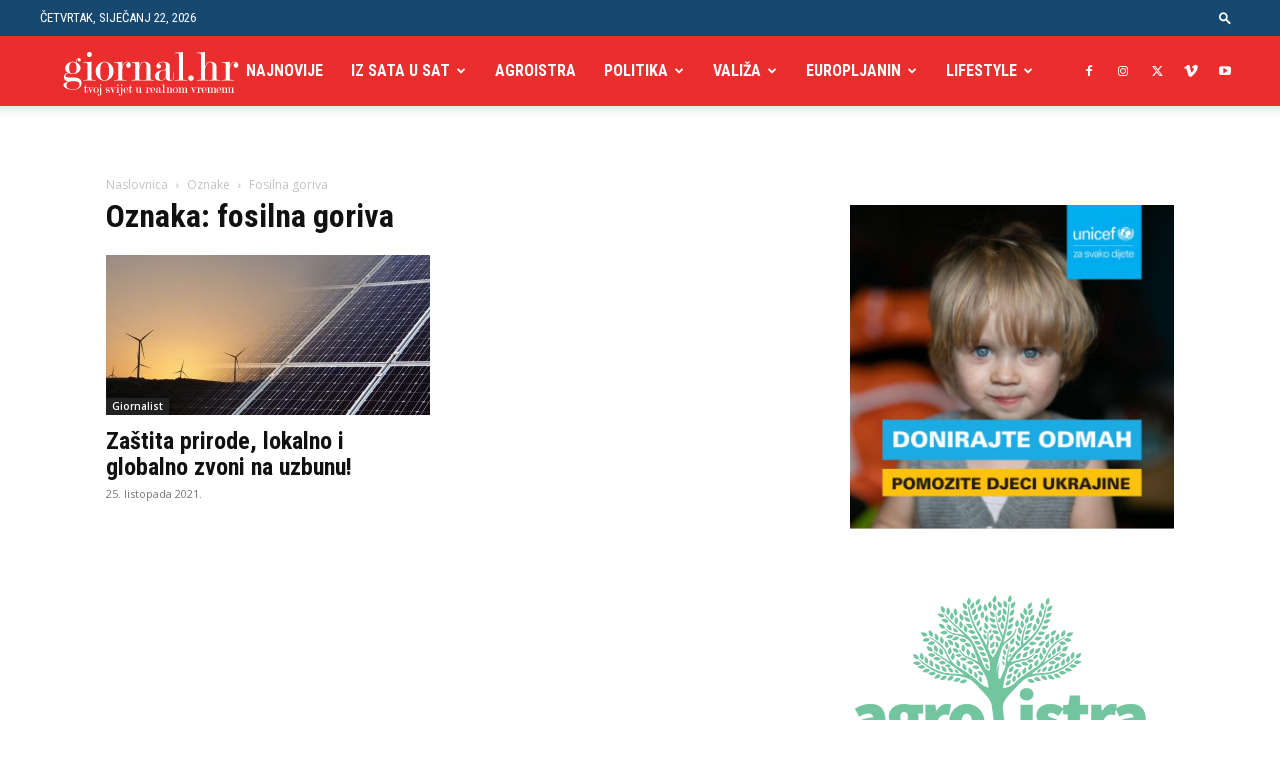

--- FILE ---
content_type: application/x-javascript
request_url: https://www.giornal.hr/wp-content/plugins/css-live-reload/public/js/css-live-reload-public.js?ver=1.0.0
body_size: 412
content:
(function( $ ) {
	'use strict';
	
	
	//listen to shake event
    var shakeEvent = new Shake({threshold: _clrVars.shake_sensitive });
    shakeEvent.start();
    window.addEventListener('shake', function(){
        doReload();
    }, false);
	
	
  $( document ).keydown( function(e){
   if( e.key != _clrVars.trigger_key ){
     return true;
   }
   
   doReload();
 });
 
})( jQuery );


function doReload(){
   var styles = document.getElementsByTagName( "LINK" );
   for( var x in styles ){
     if( typeof styles[x].href != 'undefined' && styles[x].href.match( /\.css(\?.+)?$/ ) ){
       var newLink = styles[x].href.replace( /[\?|&]_live=\d+(\.\d+)?/, '' );
       var randStr = '_live=' + ( Math.random() * 9999999 );
       
       if( newLink.match (/\.css(\?.*)$/ ) ){
         newLink += '&' + randStr;
       } else {
         newLink += '?' + randStr;
       }
       
       styles[x].href = newLink;
     }
   }
   
   var $noticeDiv = jQuery( '<div class="css-live-reload-done">' + _clrVars.after_reload_msg + '</div>' );
   jQuery("body").append( $noticeDiv )
   $noticeDiv.hide(0).delay(300).fadeIn( 600 );
   
   
   setTimeout( function(){
	jQuery('.css-live-reload-done').slideUp( 300, function(){
		jQuery(this).remove();
	} );
   }, _clrVars.after_reload_msg_time  );
}


